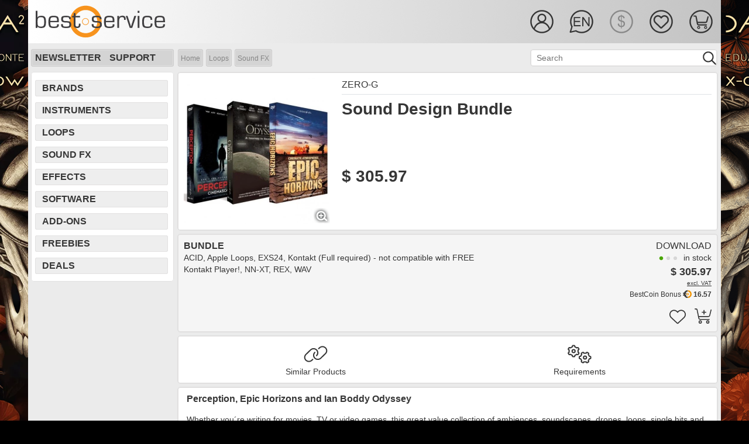

--- FILE ---
content_type: text/html; charset=utf-8
request_url: https://www.bestservice.com/en/sound_design_bundle.html
body_size: 8933
content:
  
<!DOCTYPE html>
<html lang="en">
<head>
<meta http-equiv="Content-Type" content="text/html; charset=utf-8">
<meta name="robots" content="index,follow">
<meta name="viewport" content="width=device-width, initial-scale=1, shrink-to-fit=no">
<meta name="description" content="Sound Design Bundle | Perception, Epic Horizons and Ian Boddy Odyssey |  collection of ambiences, soundscapes, drones, loops, single hits and FX | EN">
<meta name="author" content="Best Service GmbH">
<meta name="msvalidate.01" content="A4966D906AE18ED1A6425F2603DF2D0D">
<meta name="verify-v1" content="WKhk35+aaXpjz7r1qc3BYyEI5AA+1j9KBqYrk/tlLUg=">
<meta name="google-site-verification" content="n2NEaPUVpasqlJsu90S7RbQET3-2XzOL721BoUDkLoA">
<meta name="viewport" content="width=device-width,initial-scale=1">
<meta property="og:site_name" content="Soundware | Sound | PlugIn | Virtual Instrument | VST| Sample | Orchestra Library | Piano| Download |Synthesizer | Drum | Loop | soundFX | Ethno">
<meta property="og:url" content="https://www.bestservice.com/en/sound_design_bundle.html">
<meta property="og:title" content="Sound Design Bundle | Zero-G | bestservice.com/en">
<meta property="og:type" content="product">
<meta property="og:image" content="https://ms.bestservice.com/w09/img_140x140/00007932.webp">
<meta property="og:description" content="Sound Design Bundle | Perception, Epic Horizons and Ian Boddy Odyssey |  collection of ambiences, soundscapes, drones, loops, single hits and FX | EN">
<meta name="twitter:site" content="@bestservicenews">
<meta name="twitter:card" content="summary">
<meta name="twitter:title" content="Sound Design Bundle | Zero-G | bestservice.com/en">
<meta name="twitter:description" content="Sound Design Bundle | Perception, Epic Horizons and Ian Boddy Odyssey |  collection of ambiences, soundscapes, drones, loops, single hits and FX | EN">
<meta name="twitter:image" content="https://ms.bestservice.com/w09/img_140x140/00007932.webp">
<meta name="twitter:image:alt" content="Sound Design Bundle">
<title>Sound Design Bundle | Zero-G | bestservice.com | EN</title>
 
<script>var cart_server="https://shop.bestservice.com/en";var gen_cart_server="https://shop.bestservice.com";var account_server="https://account.bestservice.com/en";var gen_account_server="https://account.bestservice.com";var search_server="https://www.bestservice.com/en";var gen_search_server="https://www.bestservice.com";var cur_cookie="2";var err_src_minchar="<br><br>Your search must include at least 2 characters!<br><br>";</script>
<link rel="preload" type='text/css' href='https://www.bestservice.com/fonts/roboto_latin.css?family=Roboto:400,700' as="font">
<link rel="stylesheet" type="text/css" href="https://www.bestservice.com/include_libs/fontawesome-pro-6.5.2-web/css/fontawesome.min.css">
<link rel="stylesheet" type="text/css" href="https://www.bestservice.com/include_libs/fontawesome-pro-6.5.2-web/css/solid.min.css">
<link rel="stylesheet" type="text/css" href="https://www.bestservice.com/include_libs/fontawesome-pro-6.5.2-web/css/light.min.css">
<link rel="stylesheet" type="text/css" href="https://www.bestservice.com/include_libs/fontawesome-pro-6.5.2-web/css/brands.min.css">
<link rel="stylesheet" type="text/css" href="https://www.bestservice.com/bootstrap_4p6/css/bootstrap.min.css">
<link rel="stylesheet" type="text/css" href="https://www.bestservice.com/bootstrap/css/jquery.mCustomScrollbar.min.css">    
<link rel="stylesheet" type="text/css" href="https://www.bestservice.com/css/main.css?version=0.19.05">
<link rel="stylesheet" type="text/css" href="https://www.bestservice.com/css/main_ui.css?version=0.19.05">
<link rel="stylesheet" type="text/css" href="https://www.bestservice.com/include_js/jPlayer.2.9.2/dist/skin/blue.monday/css/jplayer.blue.monday.css?version=0.19.05">
 
 
<script src="https://www.bestservice.com/include_libs/fontawesome-pro-6.5.2-web/js/fontawesome.min.js"></script>
<script src="https://www.bestservice.com/include_libs/fontawesome-pro-6.5.2-web/js/solid.min.js"></script>
<script src="https://www.bestservice.com/include_libs/fontawesome-pro-6.5.2-web/js/light.min.js"></script>
<script src="https://www.bestservice.com/include_js/jquery-3.6.4/jquery-3.6.4.min.js"></script>
<script src="https://www.bestservice.com/include_js/jquery-ui-1.13.2/jquery-ui.min.js"></script>
<script src="https://www.bestservice.com/bootstrap_4p6/js/bootstrap.bundle.min.js"></script>
<script src="https://www.bestservice.com/include_js/body-scroll-lock_3p1p5/body-scroll-lock.js"></script>
<script src="https://www.bestservice.com/include_js/jPlayer.2.9.2/dist/jplayer/jquery.jplayer.js"></script>
<script src="https://www.bestservice.com/include_js/jPlayer.2.9.2/dist/add-on/jplayer.playlist.js"></script>
<script src="https://www.bestservice.com/include_js/main.js?version=0.19.05"></script>
<script src="https://www.bestservice.com/include_js/main_ready.js?version=0.19.05"></script>
<link rel="icon" href="https://www.bestservice.com/favicon.ico" type="image/ico">
<link rel="icon" href="https://www.bestservice.com/favicon.ico" type="image/x-icon">
<link rel="apple-touch-icon" sizes="57x57" href="https://www.bestservice.com/img/touch-icons/touch-icon-iphone.png">
<link rel="apple-touch-icon" sizes="72x72" href="https://www.bestservice.com/img/touch-icons/touch-icon72.png">
<link rel="apple-touch-icon" sizes="76x76" href="https://www.bestservice.com/img/touch-icons/touch-icon76.png">
<link rel="apple-touch-icon" sizes="114x114" href="https://www.bestservice.com/img/touch-icons/touch-icon114.png">
<link rel="apple-touch-icon" sizes="120x120" href="https://www.bestservice.com/img/touch-icons/touch-icon120.png">
<link rel="apple-touch-icon" sizes="144x144" href="https://www.bestservice.com/img/touch-icons/touch-icon144.png">
<link rel="apple-touch-icon" sizes="152x152" href="https://www.bestservice.com/img/touch-icons/touch-icon152.png">
<link rel="alternate" hreflang="de" href="https://www.bestservice.com/de/sound_design_bundle.html">
<link rel="alternate" hreflang="en" href="https://www.bestservice.com/en/sound_design_bundle.html">
<link rel="alternate" hreflang="fr" href="https://www.bestservice.com/fr/sound_design_bundle.html">
<link rel="canonical" href="https://www.bestservice.com/en/sound_design_bundle.html">
<script>var ek_cst_id=67216;var ek_token="sf672165cdc0862199ec";var ek_certId="7BD43E544ACB3DB";var ek_integrat="1418227117";var url_ref="4_detail";var ek_lng="en";</script><script>var my_spinner='fa-spinner';var service_server='https://shop.bestservice.com'</script>

<script type="application/ld+json">{"@context": "https://schema.org","@type": "BreadcrumbList","itemListElement": [{"@type": "ListItem","position": 1,"name": "Home","item": "https://www.bestservice.com/en/index.html"},{"@type": "ListItem","position": 2,"name": "Loops","item": "https://www.bestservice.com/en/sample_loop_libraries.html"},{"@type": "ListItem","position": 3,"name": "Sound FX","item": "https://www.bestservice.com/en/sample_loop_libraries/sound_fx.html"}]}</script></head>
<body id="mybgd" style="background-color: #000000;">
  <div class="container-fluid container-main no-gutters w100">
    <div class="row no-gutters align-items-start justify-content-center">
      
      <div class="col col-ban-l d-none d-lg-block">
                              <a href="/en/dark_era_2_upgrade.html" target="_self"><img src="https://ms.bestservice.com/png/ads/side_de2_left_03.png" width="600" height="1200" alt="Dark ERA 2 Upgrade" style="float:right;"></a>
                        </div>
       
<div class="col col-content wrapper">   
      <nav id="sidebar">     
    <ul class="list-unstyled components">
      <li class="active sidebar-cross">&nbsp;<div id="dismiss"><i class="fas fa-times"></i></div></li>
      <li class="d-block d-md-none"><a href="#SubmenuLanguage" data-toggle="collapse" aria-expanded="false" class="dropdown-toggle">Language</a></li>
      <li>
        <ul class="collapse list-unstyled" id="SubmenuLanguage">
                      <li><a href="#" onClick="set_language('https://www.bestservice.com/de/sound_design_bundle.html',1);" target="_self">German</a></li>
                                <li class="hc1"><i class="fal fa-check fa-1x" style="margin-right:10px;"></i>English</li>
                                <li><a href="#" onClick="set_language('https://www.bestservice.com/fr/sound_design_bundle.html',1);" target="_self">French</a></li>
                  </ul>
      </li>
      
      <li class="d-block d-md-none"><a href="#SubmenuCurrency" data-toggle="collapse" aria-expanded="false" class="dropdown-toggle">Currency</a></li>
      <li>
        <ul class="collapse list-unstyled" id="SubmenuCurrency">
                      <li><a href="#" onClick="set_currency(1);">&euro; - EUR</a></li>
                                <li class="hc1"><i class="fal fa-check fa-1x" style="margin-right:10px;"></i>$ - USD</li>
                  </ul>
      </li>
      
              <li><a href="#" onClick="go2page('https://account.bestservice.com/en/account/login.html?id=wish');">Wishlist</a></li>
        

    </ul>
    <hr>
    <ul class="list-unstyled components">
      <li><a href="#SubmenuSupport" data-toggle="collapse" aria-expanded="false" class="dropdown-toggle">Support</a></li>
      <li>
      <ul class="collapse list-unstyled" id="SubmenuSupport">
         <li><hr></li><li><a href="https://www.bestservice.com/en/subscribe_to_newsletter.html" target="_self">Subscribe to Newsletter</a></li>
<li><a href="https://www.bestservice.com/en/our_current_newsletter.html" target="_self">Our Current Newsletter</a></li>
<li><hr></li><li><a href="https://www.bestservice.com/en/shipping_and_payment.html" target="_self">Shipping and Payment</a></li>
<li><a href="https://www.bestservice.com/en/our_team.html" target="_self">Our Team</a></li>
<li><a href="https://www.bestservice.com/en/distribution_and_press_support.html" target="_self">Distribution & Press</a></li>
<li><a href="https://www.bestservice.com/en/license_agreement.html" target="_self">License Agreement</a></li>
<li><a href="https://www.bestservice.com/en/terms_and_conditions.html" target="_self">Terms and Conditions</a></li>
<li><a href="https://www.bestservice.com/en/privacy_policy.html" target="_self">Privacy Policy</a></li>
<li><a href="https://www.bestservice.com/en/affiliate_program.html" target="_self">Affiliate Program</a></li>
<li><hr></li><li><a href="https://www.bestservice.com/en/technical_support.html" target="_self">Technical Support</a></li>
<li><a href="https://www.bestservice.com/en/downloads.html" target="_self">Downloads</a></li>
<li><a href="https://www.bestservice.com/en/reselling_our_products.html" target="_self">Reselling our Products</a></li>
<li><hr></li><li><a href="https://www.bestservice.com/en/contact.html" target="_self">Contact</a></li>
<li><a href="https://www.bestservice.com/en/location_and_directions.html" target="_self">Location and Directions</a></li>
<li><a href="https://www.bestservice.com/en/imprint.html" target="_self">Imprint</a></li>
<li><hr></li><li><a href="https://www.bestservice.com/en/education_program.html" target="_self">Education Program</a></li>
<li><hr></li><li><a href="https://www.bestservice.com/en/forgot_your_password.html" target="_self">Forgot your Password</a></li>
<li><a href="https://www.bestservice.com/en/bestcoin_bonus_program.html" target="_self">BestCoin Bonus Program</a></li>
<li><a href="https://www.bestservice.com/en/my_wish_list.html" target="_self">My Wish List</a></li>
      </ul>
      </li>
    </ul>
    <hr>
  </nav>

    <div id="content"> 
  
  
  
                      
  <div class="head_sub">

     
        <div class="container-fluid no-gutters w100 head-height">
      <div class="row no-gutters head-height">
        					            <div class="col d-none d-sm-block bs-logo"><a href="https://www.bestservice.com/en/index.html" target="_self"><img src="/img/logo_best_service_black.svg" width="227" height="56" alt="Best Service Logo"></a></div>     
            <div class="col d-block d-sm-none bs-logo"><a href="https://www.bestservice.com/en/index.html" target="_self"><img src="/img/logo_best_service_black.svg" width="150" height="36" alt="Best Service Logo"></a></div> 
              
                <div class="col d-none d-md-block"></div>
        <div class="col head-icon-width">
                    <div class="container-fluid no-gutters w100 head-height">
            <div class="row no-gutters head-height float-right" style="padding-top:15px;">
            
               
              <div class="col ic-width float-right" style="padding-top:15px;">
               
                                  <div class="ic-user-std my-cursor" id="DropdownAccount35" onClick="go2page('https://account.bestservice.com/en/account/login.html');"></div>
                 
             
							</div>
              
							                   
                                                        <div class="col ic-width d-none d-md-block" style="padding-top:15px;">
                <div class="ic-l-en-std dropdown my-cursor" id="DropdownLanguage35" data-toggle="dropdown"></div>                        
                <div class="dropdown-menu" aria-labelledby="DropdownLanguage35">
                  <a class="dropdown-item mdropdown-item-inactive" href="#" onClick="set_language('https://www.bestservice.com/de/sound_design_bundle.html',1);" target="_self">German</a>
                  <a class="dropdown-item mdropdown-item-active" href="#" onClick="set_language('https://www.bestservice.com/en/sound_design_bundle.html',1);" target="_self">English</a>
                  <a class="dropdown-item mdropdown-item-inactive" href="#" onClick="set_language('https://www.bestservice.com/fr/sound_design_bundle.html',1);" target="_self">French</a>
                </div>  
              </div>
              
                   
              							                                <div class="col ic-width d-none d-md-block" style="padding-top:15px;">
                  <div class="ic-cusd-sel"></div>
                </div>
                                          
							           
                  
              <div class="col ic-width d-none d-lg-block" style="padding-top:15px;">
                                  <div class="ic-wish-std my-cursor" id="HoverWishlist35" onClick="go2page('https://account.bestservice.com/en/account/login.html?id=wish');"></div>
                  
              </div>
                                  
							 
              <div class="col ic-width" style="padding-top:15px;">
                                  <div class="ic-cart-std my-cursor" id="HoverCart35" onClick="go2page('https://shop.bestservice.com/en/cart/login.html');"></div> 
                 
                                               
              </div>
              
               
              <div class="col ic-width d-xl-none d-lg-none " style="padding-top:15px;">
                 <div class="navbar-toggler sidebarCollapse hamburger" style="margin:0; padding:0;"><div class="ic-hamb-std my-cursor" id="HoverMenu25"></div></div>
              </div>      
    
            </div>    
          </div>
         
                    
        </div>
      </div>
    </div>
    
   
	
  </div>   
  
  
  
   
    <div class="container-fluid no-gutters w100 h100 d-lg-none sub-bar-container">
    <div class="row w100 h100 no-gutters justify-content-center align-self-center sub-bar-navi-row" style="padding:1px 0 0 5px;">
    		        <div class="col my-auto"><a href="https://www.bestservice.com/en/brands.html" target="_self">Brands</a></div>
                  <div class="col my-auto"><a href="https://www.bestservice.com/en/effect_plugins.html" target="_self">Effects</a></div>
                  <div class="col my-auto"><a href="https://www.bestservice.com/en/software.html" target="_self">Software</a></div>
                  <div class="col my-auto"><a href="https://www.bestservice.com/en/sound_effects.html" target="_self">Sound FX</a></div>
              </div>
  </div>
  
  <div class="container-fluid no-gutters w100 h100 d-lg-none sub-bar-container">
    <div class="row w100 h100 no-gutters justify-content-center align-self-center sub-bar-navi-row" style="padding:1px 0 0 5px;">   
		        <div class="col my-auto"><a href="https://www.bestservice.com/en/virtual_instruments.html" target="_self">Instruments</a></div>
                  <div class="col my-auto"><a href="https://www.bestservice.com/en/sample_loop_libraries.html" target="_self">Loops</a></div>
                  <div class="col my-auto"><a href="https://www.bestservice.com/en/zubehoer.html" target="_self">Add-Ons</a></div>
                  <div class="col my-auto"><a href="https://www.bestservice.com/en/free_products.html" target="_self">Freebies</a></div>
                  <div class="col my-auto"><a href="https://www.bestservice.com/en/deals.html" target="_self">Deals</a></div>
              </div>
  </div>
    
      <div class="container-fluid no-gutters w100 h100 d-lg-none sub-bar-container">
    <div class="row w100 h100 no-gutters justify-content-center align-self-center">
      <div class="col no-gutters search-bar-col">
        <div class="content-box my-box content-box-filter" style="padding-top:5px;" id="src-parent">       
					          <form METHOD="POST" action="https://www.bestservice.com/en/search.html" onSubmit="return checkSearch2();" name="search2" id="search2" target="_self">
            <input type="hidden" id="search_val2" name="search_val2" value="">
            <input type="hidden" id="search_id2" name="search_id2">
            <input type="hidden" id="search_url2" name="search_url2">
            <input type="hidden" id="search_ctx2" name="search_ctx2">
            <input type="hidden" id="sc_lng2" name="sc_lng2" value="3">
            <p class="ui-widget ui-widget-mod">
              <input type="text" id="searchstr2" name="searchstr2" class="search_bar_fld" value="" onKeyPress="return gosearch2(this, event)" placeholder="Search">
            </p>
            <div class="bar_glass my-cursor float-right"><a onClick="javascript: doSearch2();"></a></div> 
          </form>
            
        </div>
      </div>
    </div>  
  </div>
    
   
        <div class="head_bar d-none d-md-none d-lg-block h-100">
              <div class="bar_box">
                <div class="bar_lnk"><a href="https://www.bestservice.com/en/subscribe_to_newsletter.html" target="_self">Newsletter</a></div>
        <div class="bar_lnk"><a href="https://www.bestservice.com/en/technical_support.html" target="_self">Support</a></div>
      </div>
          
        	   
    <form METHOD="POST" action="https://www.bestservice.com/en/search.html" onSubmit="return checkSearch();" name="search" target="_self">
      <input type="hidden" id="search_val" name="search_val" value="">
      <input type="hidden" id="search_id" name="search_id">
      <input type="hidden" id="search_url" name="search_url">
      <input type="hidden" id="search_ctx" name="search_ctx">
      <input type="hidden" id="sc_lng" name="sc_lng" value="3">
      <div class="bar_src_bgd">
        <p class="ui-widget">
          <input type="text" id="searchstr" name="searchstr" class="bar_src_fld" value="" onKeyPress="return gosearch(this, event)" placeholder="Search">
        </p>
      </div>
      <div class="bar_glass my-cursor"><a onClick="javascript: doSearch();"></a></div>
    </form>
          
	   
                <div class="bar_breadcrumb"><span class="bcrumb_bgd_start"></span><span class="bcrumb_bgd_main"><a href="https://www.bestservice.com/en/index.html" target="_self">Home</a></span><span class="bcrumb_bgd_sep"></span><span class="bcrumb_bgd_main"><a href="/en/sample_loop_libraries.html" target="_self">Loops</a></span><span class="bcrumb_bgd_sep"></span><span class="bcrumb_bgd_main"><a href="/en/sample_loop_libraries/sound_fx.html" target="_self">Sound FX</a></span><span class="bcrumb_bgd_stop"></span></div>
      		
    

  </div>      
   
  <div class="container-fluid w100 no-gutters content-container">
        
    <div class="row w100 no-gutters">
      		  <div class="col first w100 no-gutters d-none d-md-none d-lg-block navi-col-w">
			  <div class="navi-box"><div class="navi_item"><a href="https://www.bestservice.com/en/brands.html" target="_self">Brands</a></div><div class="navi_item"><a href="https://www.bestservice.com/en/virtual_instruments.html" target="_self">Instruments</a></div><div class="navi_item"><a href="https://www.bestservice.com/en/sample_loop_libraries.html" target="_self">Loops</a></div><div class="navi_item"><a href="https://www.bestservice.com/en/sound_effects.html" target="_self">Sound FX</a></div><div class="navi_item"><a href="https://www.bestservice.com/en/effect_plugins.html" target="_self">Effects</a></div><div class="navi_item"><a href="https://www.bestservice.com/en/software.html" target="_self">Software</a></div><div class="navi_item"><a href="https://www.bestservice.com/en/zubehoer.html" target="_self">Add-Ons</a></div><div class="navi_item"><a href="https://www.bestservice.com/en/free_products.html" target="_self">Freebies</a></div><div class="navi_item"><a href="https://www.bestservice.com/en/deals.html" target="_self">Deals</a></div></div>
<div class="navi-box-hspace"></div>    
      </div>
			      
	
<script type="application/ld+json">{"@context": "http://schema.org/","@type": "Product","name": "Sound Design Bundle","image": "https://ms.bestservice.com/w09/img_250x250/00007932.webp","description": "Sound Design Bundle | Perception, Epic Horizons and Ian Boddy Odyssey |  collection of ambiences, soundscapes, drones, loops, single hits and FX | EN","brand": "Zero-G","category": "Software > Computer Software > Multimedia & Design Software > Music Composition Software","sku": "75998","mpn": "75998","gtin13": " ","offers": [{"@type": "Offer","description": "Download","availability": "InStock","priceCurrency": "EUR","price": "331.30","url": "https://www.bestservice.com/en/sound_design_bundle.html","priceValidUntil": ""},{"@type": "Offer","description": "Download","availability": "InStock","priceCurrency": "USD","price": "305.97","url": "https://www.bestservice.com/en/sound_design_bundle.html","priceValidUntil": ""}]}}</script>
 
<div class="col w100">
	<div class="content-box my-box">
    <div class="container-fluid h100 no-gutters content-box-detail">

      <div class="row w100 h100 no-gutters align-items-start justify-content-start d-sm-none">   
                    <img src="https://ms.bestservice.com/w09/img_500x500/00007932.webp" class="my-responsive-img" alt="Sound Design Bundle" srcset="https://ms.bestservice.com/w09/img_500x500/00007932.webp 500w, https://ms.bestservice.com/w09/img_250x250/00007932.webp 250w" sizes="(min-width: 576px) 25vw, 100vw">
                           </div>
      
      <div class="row w100 h100 no-gutters align-items-start justify-content-start">   
        
                <div class="col no-gutters d-none d-sm-block" style="min-width:270px;max-width:270px;">  
                      <a href="#" class="image-full">           
              <img id="big_img" src="https://ms.bestservice.com/w09/img_500x500/00007932.webp" width="250" height="250" alt="Sound Design Bundle">
            </a>
		                            <div class="detail_img_mag"><a href="#" class='image-full-zoom'><img src="/img/magnifier.png" width="28" height="26" alt="zoom"></a></div>
          					        </div>  
        
                  
        <div class="col no-gutters">   
          <div class="detail_right_box"></div>
          <div class="my-responsive-hspace d-sm-none"></div>
          <div class="container-fluid h100 no-gutters content-box-detail">
          
            <div class="detail_mytitle">
							              <div class="row w100 h100 no-gutters align-items-start justify-content-start"> 
                <div class="col no-gutters">   
                                    <div class="detail_title"><h1>Sound Design Bundle</h1></div>
             
                </div>
              </div> 
            </div> 
            
            <div class="detail_mybrand">
							              <div class="row w100 h100 no-gutters align-items-start justify-content-start"> 
                <div class="col no-gutters">  
                  <div class="detail_vendor"><h2><a href="/en/zero-g.html" target="_self">Zero-G</a></h2></div>
                </div>
                              </div> 
                   
                            <div class="row w100 h100 no-gutters align-items-start justify-content-start"> 
                <div class="col no-gutters">  
                  <div class="detail_top_hr"></div>  
                </div>
              </div>
            </div>
            
           
          </div>
   
                      <div class="detail_resp_hspace d-none d-sm-block"></div>
                    
                    <div class="row w100 h100 no-gutters align-items-start justify-content-start"> 
            <div class="col no-gutters">  
                              <div class="detail_rate_stars_25"></div>
                          </div>
          </div>
          
                    <div class="row w100 h100 no-gutters align-items-start justify-content-start"> 
            <div class="col no-gutters">  
              
							                
                <div class="detail_price">
                                  <div class="detail_item_price1" style="display: none;"><span class="detail_cur_eur">331,30&nbsp;&euro;</span></div>
                                
                                  <div class="detail_item_price2" style="display: none;"><span class="detail_cur_usd">$&nbsp;305.97</span></div>
                                </div>    
              
							
              
                          </div>
          </div>
           
          <div class="detail_resp_hspace d-none d-sm-block"></div>
          
                    
            
          <div class="row w100 h100 no-gutters align-items-start justify-content-start"> 
            <div class="col no-gutters">   
            
                                    
            </div>
          </div>  
          
        </div>
        
      </div>
    </div> 
  </div>
   
    	    
      
  
	  	    
  
	  <form id="product_sel" name="product_sel" method="post" action="#"><div class="content-box my-box" style="background-color:#F5F5F5;"><div class="container-fluid h100 no-gutters content-box-detail"><div class="row no-gutters align-items-start justify-content-start">  <div class="col no-gutters justify-content-start items-left-box">    <div class="detail_item_lna">Bundle</div>    <div class="detail_item_lnb"><p>ACID, Apple Loops, EXS24, Kontakt (Full required) - not compatible with FREE Kontakt Player!, NN-XT, REX, WAV    </p></div>  </div><div class="col no-gutters"><div class="container-fluid no-gutters" style="padding:0 !important;"><div class="row no-gutters items-right-box"><div class="col no-gutters" style="min-width: 180px; max-width: 180px;"></div><div class="col no-gutters items-right-cell"><div class="detail_item_ln1" style="width:100%;">Download</div><div class="detail_item_ln3" style="width:100%;"><div class="detail_item_delig"></div><span>in stock</span></div><div class="detail_item_ln2" style="width:100%;"><span class="detail_item_price1" style="display: none;"><span class="cur_eur">331,30&nbsp;&euro;</span><span class="cur_uvp_eur_det"></span></span><span class="detail_item_price2"><span class="cur_usd">$&nbsp;305.97</span><span class="cur_uvp_usd_det"></span></span></div><div class="detail_item_ln2a" style="width:100%;"><a onclick="show_message(400, 150, 'This price excludes tax/VAT. It is only valid if you order from outside the EU.')">excl. VAT</a></div><br><div class="detail_item_bcoin_box" style="width:100%;"><span class="detail_item_bcoin_child">&nbsp;<b>16.57</b></span><span class="detail_item_bcoin_img"><a href="/en/bestcoin_bonus_program.html" target="_self"><img src="/img/bestcoin_icon_001.svg" width="15" height="15" alt="BestCoin"></a></span><span class="detail_item_bcoin_child">BestCoin Bonus&nbsp;</span></div><div class="detail_item_ln4" style="width:100%;"><div class="gv-cart-icons"><div class="my-head-icon ico_gv_cart"><a onclick="cart_item_add(26346,3);"><i class="fa-light fa-cart-plus fa-2x"></i></a></div></div><div class="gv-cart-icons"><div class="my-head-icon ico_gv_heart"><a onclick="login_cst(3,1,26346);"><i class="fa-light fa-heart fa-2x"></i></a></div></div>  <br>  <div class="detail_item_order_cnt_space"></div></div></div></div></div></div></div></div></div></form>   
    	<div class="content-box my-box">
    <div class="container-fluid h100 no-gutters content-box-detail">
      <div class="row w100 h100 no-gutters d-flex flex-wrap align-items-start justify-content-start">   
                        <div class="col no-gutters d-flex justify-content-center">
          <div class="detail_navi_item_on">  
            <span class="detail_navi_icon"><a href="#similar_products" onclick="reset_color('tab_rel_img');" id="tab_rel_img" target="_self"><i class="fa-light fa-link fa-lg"></i></a></span>
            <span class="detail_navi_txt d-none d-md-block"><a href="#similar_products" onclick="reset_color('tab_rel_txt');" id="tab_rel_txt" target="_self">Similar Products</a></span>
          </div>
        </div>
                
        
                
                
                
                
                
                <div class="col no-gutters d-flex justify-content-center">   
          <div class="detail_navi_item_on">   
            <span class="detail_navi_icon"><a href="#requirements" onclick="reset_color('tab_sysr_img');" id="tab_sysr_img" target="_self"><i class="fa-light fa-cogs fa-lg"></i></a></span>
            <span class="detail_navi_txt d-none d-md-block"><a href="#requirements" onclick="reset_color('tab_sysr_txt');" id="tab_sysr_txt" target="_self">Requirements</a></span>
          </div>
        </div>
                
      </div>
    </div>
  </div>
 
      <div class="content-nopad my-box">
      <div class="container-fluid h100 no-gutters">  <div class="row w100 h100 no-gutters align-items-start justify-content-start">    <div class="col-12 no-gutters justify-content-start detail_box_prd"><h3>Perception, Epic Horizons and Ian Boddy Odyssey</h3>

<p>Whether you´re writing for movies, TV or video games, this great value collection of ambiences, soundscapes, drones, loops, single hits and FX will give you a limitless source of inspiration.</p>

<h3>Included are:</h3>

<ul>
	<li>
	<p><strong><a href="perception_cinemascapes.html">PERCEPTION Cinemascapes</a></strong></p>
	</li>
	<li>
	<p><strong><a href="odyssey.html">Odyssey - a Journey in Sound Design</a></strong></p>
	</li>
	<li>
	<p><strong><a href="epic_horizons_cinematic_atmospheres.html">Epic Horizons</a></strong></p>
	</li>
</ul>

<p><em><strong>Please note:&nbsp;You must have full version of Kontakt to use the Kontakt files within these three sample libraries. </strong></em></p>
    </div>  </div></div>  
      <form METHOD="POST" action="#" name="detail-related-form" target="_self"><div id="similar_products" class="container-fluid h100 no-gutters" style="padding-left:0px; padding-right:0px;">  <div class="row w100 h100 detail_tag_header no-gutters d-flex flex-wrap align-items-start justify-content-start">    <div class="col-10 no-gutters d-flex justify-content-start" style="min-height:35px; padding-left:10px; padding-top:6px;">      <h4><i class="fa-light fa-link"></i>&nbsp;Similar Products</h4>    </div>    <div class="col-2 no-gutters d-flex justify-content-end" style="min-height:35px;">      <span style="padding-top:2px;padding-right:10px;"><a href="#top" target="_self"><i class="fa-light fa-caret-up fa-2x col-caret"></i></a></span>    </div>  </div></div><div id="related-content"><div class="content-box my-border-bottom"><div class="container-fluid content-box-detail justify-content-start"><div class="row no-gutters align-items-start justify-content-between"><div class="col" style="min-width:130px;max-width:130px;"><a href="aizerx_classic_trailer_toolkit.html" target="_self"><img src="https://ms.bestservice.com/w09/img_500x500/00008711.webp" alt="AizerX - Classic Trailer Toolkit" width="120" height="120"></a></div><div class="col order-md-12"><div class="prd-lgprc-short"><div class="prd_price"><div class="list_prd_price1"><span class="cur_eur">199&nbsp;&euro;</span></div><div class="list_prd_price2"><span class="cur_usd">$&nbsp;199</span></div></div></div></div><div class="w-100 d-md-none"></div><div class="col-12 col-sm-12 col-md-8 order-md-1 w-100"><div class="prd_supplier">KEEPFOREST</div><div class="prd_title"><a href="aizerx_classic_trailer_toolkit.html" target="_self">AizerX - Classic Trailer Toolkit</a></div><div class="prd_desc">Versatile tool for impressive, pro-level sound effects</div></div></div></div></div><div class="content-box my-border-bottom"><div class="container-fluid content-box-detail justify-content-start"><div class="row no-gutters align-items-start justify-content-between"><div class="col" style="min-width:130px;max-width:130px;"><a href="odyssey.html" target="_self"><img src="https://ms.bestservice.com/w09/img_500x500/00003914.webp" alt="Odyssey" width="120" height="120"></a></div><div class="col order-md-12"><div class="prd-lgprc-short"><div class="prd_price"><div class="list_prd_price1"><span class="cur_eur">123,40&nbsp;&euro;</span></div><div class="list_prd_price2"><span class="cur_usd">$&nbsp;113.99</span></div></div></div></div><div class="w-100 d-md-none"></div><div class="col-12 col-sm-12 col-md-8 order-md-1 w-100"><div class="prd_supplier">Zero-G</div><div class="prd_title"><a href="odyssey.html" target="_self">Odyssey</a></div><div class="prd_desc">8 sample librarys in one Bundle - from cinematic to ambience</div></div></div></div></div><div class="content-box my-border-bottom-off"><div class="container-fluid content-box-detail justify-content-start"><div class="row no-gutters align-items-start justify-content-between"><div class="col" style="min-width:130px;max-width:130px;"><a href="perception_cinemascapes.html" target="_self"><img src="https://ms.bestservice.com/w09/img_500x500/00003936.webp" alt="Perception Cinemascapes" width="120" height="120"></a></div><div class="col order-md-12"><div class="prd-lgprc-short"><div class="prd_price"><div class="list_prd_price1"><span class="cur_eur">94,20&nbsp;&euro;</span></div><div class="list_prd_price2"><span class="cur_usd">$&nbsp;86.99</span></div></div></div></div><div class="w-100 d-md-none"></div><div class="col-12 col-sm-12 col-md-8 order-md-1 w-100"><div class="prd_supplier">Zero-G</div><div class="prd_title"><a href="perception_cinemascapes.html" target="_self">Perception Cinemascapes</a></div><div class="prd_desc">Loops & sound FX for professional productions!</div></div></div></div></div></div><div class="container-fluid h100 no-gutters">  <div class="row w100 h100 no-gutters d-flex flex-wrap align-items-start justify-content-start" style="margin:20px 0 10px 0;">    <div id="related_more_col" class="col no-gutters d-flex justify-content-center">      <div class="dropdown" id="btRelatedShowMore">        <a class="my-button-filter" onclick="set_related_more(3,7932)">Show More Products&nbsp;(1)</a>      </div>     </div>    <div class="col no-gutters d-flex justify-content-center">      <div class="dropdown" id="btRelatedAllHide">        <a class="my-button-filter" onclick="set_related_hide(3,0)">Hide similar Products</a>      </div>       <div class="dropdown" id="btRelatedAllShow">        <a class="my-button-filter" onclick="set_related_hide(3,1)">Show similar Products</a>      </div>     </div>  </div></div></form> 
        
       
       
       
       
      <div id="requirements" class="container-fluid h100 no-gutters" style="padding-left:0px; padding-right:0px;">  <div class="row w100 h100 detail_tag_header no-gutters d-flex flex-wrap align-items-start justify-content-start">    <div class="col-10 no-gutters d-flex justify-content-start" style="min-height:35px; padding-left:10px; padding-top:6px;">      <h4><i class="fa-light fa-cogs"></i>&nbsp;Requirements</h4>    </div>    <div class="col-2 no-gutters d-flex justify-content-end" style="min-height:35px;">      <span style="padding-top:2px;padding-right:10px;"><a href="#top" target="_self"><i class="fa-light fa-caret-up fa-2x col-caret"></i></a></span>    </div>  </div></div>
<div class="container-fluid h100 no-gutters">  <div class="row w100 h100 no-gutters align-items-start justify-content-start">    <div class="col-12 no-gutters justify-content-start detail_box_prd" style="padding-top:20px;"><p>This Multi Format Library (included format(s) listed in product description) does not include any playback software. A suitable software is required to load and play the sounds included with this product.</p>

<p>&nbsp;</p>
    </div>  </div></div>
<div class="container-fluid h100 no-gutters">  <div class="row w100 h100 no-gutters lign-items-start justify-content-start">    <div class="col-12 no-gutters justify-content-start detail_box_prd" style="padding-top:10px;"><p><strong>Required Registration:</strong></p><p>In order to use <strong>Zero</strong>-<strong>G Kontakt Player </strong>products, it is necessary to register at <strong>www.native-instruments.com</strong>.</p>
    </div>  </div></div>
 
    </div>
  </div>

    </div>
    <div class="row w100 no-gutters foot-space"></div>
    
   
  </div>
  
      <footer>
    <div class="foot_container">
    
            
        <div class="container w100 h100 justify-content-center align-self-center">
          <div class="row w100 h100 foot_content">
            <div class="d-flex align-content-start flex-wrap" style="padding-top:10px;">
              <div class="col foot_col_cell"><div class="foot_li_head"><a href="/en/news.html" target="_self">News</a></div><div class="foot_li_head"><a href="/en/deals.html" target="_self">Deals</a></div><div class="foot_li_head">Newsletter</div><div class="foot_li_cont">
<p><a href="https://www.bestservice.com/en/subscribe_to_newsletter.html" target="_self">Subscribe to Newsletter</a></p>
<p><a href="https://www.bestservice.com/en/our_current_newsletter.html" target="_self">Our Current Newsletter</a></p>
</div></div><div class="col foot_col_cell"><div class="foot_li_head">About (Help)</div><div class="foot_li_cont">
<p><a href="https://www.bestservice.com/en/shipping_and_payment.html" target="_self">Shipping and Payment</a></p>
<p><a href="https://www.bestservice.com/en/our_team.html" target="_self">Our Team</a></p>
<p><a href="https://www.bestservice.com/en/distribution_and_press_support.html" target="_self">Distribution & Press</a></p>
<p><a href="https://www.bestservice.com/en/license_agreement.html" target="_self">License Agreement</a></p>
<p><a href="https://www.bestservice.com/en/terms_and_conditions.html" target="_self">Terms and Conditions</a></p>
<p><a href="https://www.bestservice.com/en/privacy_policy.html" target="_self">Privacy Policy</a></p>
<p><a href="https://www.bestservice.com/en/affiliate_program.html" target="_self">Affiliate Program</a></p>
</div></div><div class="col foot_col_cell"><div class="foot_li_head">Support</div><div class="foot_li_cont">
<p><a href="https://www.bestservice.com/en/technical_support.html" target="_self">Technical Support</a></p>
<p><a href="https://www.bestservice.com/en/downloads.html" target="_self">Downloads</a></p>
<p><a href="https://www.bestservice.com/en/reselling_our_products.html" target="_self">Reselling our Products</a></p>
</div></div><div class="col foot_col_cell"><div class="foot_li_head">Contact</div><div class="foot_li_cont">
<p><a href="https://www.bestservice.com/en/contact.html" target="_self">Contact</a></p>
<p><a href="https://www.bestservice.com/en/location_and_directions.html" target="_self">Location and Directions</a></p>
<p><a href="https://www.bestservice.com/en/imprint.html" target="_self">Imprint</a></p>
</div></div><div class="col foot_col_cell"><div class="foot_li_head">Education</div><div class="foot_li_cont">
<p><a href="https://www.bestservice.com/en/education_program.html" target="_self">Education Program</a></p>
</div></div><div class="col foot_col_cell"><div class="foot_li_head">My Account</div><div class="foot_li_cont">
<p><a href="https://www.bestservice.com/en/forgot_your_password.html" target="_self">Forgot your Password</a></p>
<p><a href="https://www.bestservice.com/en/bestcoin_bonus_program.html" target="_self">BestCoin Bonus Program</a></p>
<p><a href="https://www.bestservice.com/en/my_wish_list.html" target="_self">My Wish List</a></p>
</div></div>
            </div>
          </div> 
        </div> 
        
        <div class="foot_content container w100 h-100 d-inline-block justify-content-center align-self-center my-auto">  
          <div class="foot_content row justify-content-center align-self-center">
            <div class="col">
              <div class="row" style="padding-top:20px;">
                <div class="col foot_ico">&nbsp;</div>
                <div class="col foot_ico foot_ico_kvr"><div class="center-block"><a href="https://www.kvraudio.com/forum/viewforum.php?f=199" title="KVR Forum" target="_blank"></a></div></div>                <div class="col foot_ico foot_ico_fb"><div class="center-block"><a href="https://www.facebook.com/bestservicesounds/?ref=ts" title="Facebook" target="_blank"></a></div></div>
                <div class="col foot_ico foot_ico_tw"><div class="center-block"><a href="https://x.com/bestservicenews" title="X" target="_blank"></a></div></div>
                <div class="col foot_ico foot_ico_yt"><div class="center-block"><a href="https://www.youtube.com/user/bestservicegmbh" title="YouTube" target="_blank"></a></div></div>
                <div class="col foot_ico foot_ico_isg"><div class="center-block"><a href="https://www.instagram.com/bestservicesounds/" title="Instagram" target="_blank"></a></div></div>
                                                <div class="col foot_ico">&nbsp;</div>
              </div>
            </div>
          </div>           
        </div>
      
			      
    </div>
  </footer>
  




<div class="modal fade" id="imagemodal" tabindex="-1" role="dialog" aria-hidden="true">
  <div class="modal-dialog" data-dismiss="modal">
    <div class="modal-content">              
      <div class="modal-body">
        <button type="button" class="close" data-dismiss="modal"><span aria-hidden="true">&times;</span><span class="sr-only">Close</span></button>
        <img src="https://www.bestservice.com/img/01x01.gif" class="imagepreview" style="width: 100%;" alt="Big image">
      </div> 
    </div>
  </div>
</div>

<div class="modal fade" id="unibox_msg_err" tabindex="-1" role="dialog" aria-hidden="true">
  <div class="modal-dialog modal-dialog-centered" role="document">
    <div class="modal-content">
      <form id="unibox_msg_err_form" name="unibox_msg_err_form" method="post" action="#">
        <div class="modal-body">
          <div class="my-modal-body"><p class="fb_err_msg">msg</p></div>
        </div>
        <div class="modal-footer">
          <fieldset class="w-100">
            <button type="button" class="btn btn-primary has-spinner my-button-250-100" id="bt_ok" name="bt_ok" onClick="$('#unibox_msg_err').modal('hide'); $('#bt_submit').removeClass('active');">OK<span class="spinner"><i class="fas fa-spinner fa-spin fa-lg"></i></span></button>
          </fieldset>      
        </div>        
	    </form>        
    </div>
  </div>
</div>

<div class="modal fade" id="unibox_msg_modal" tabindex="-1" role="dialog" aria-hidden="true">
  <div class="modal-dialog modal-dialog-centered" role="document">
    <div class="modal-content">
      <form id="unibox_msg_modal_form" name="unibox_msg_modal_form" method="post" action="#">
        <div class="modal-body">
          <div class="my-modal-body"><p class="fb_msg_modal">msg</p></div>
        </div>
        <div class="modal-footer">
          <fieldset class="w-100">
            <button type="button" class="btn btn-primary has-spinner my-button-250-100" id="bt_okm" name="bt_okm" onClick="location.reload();">OK<span class="spinner"><i class="fas fa-spinner fa-spin fa-lg"></i></span></button>
          </fieldset>      
        </div>        
	    </form>        
    </div>
  </div>
</div>
  
<div class="modal fade" id="unibox_msg" tabindex="-1" role="dialog" aria-hidden="true">
  <div class="modal-dialog modal-dialog-centered" role="document">
    <div class="modal-content">
      <form id="unibox_msg_form" name="unibox_msg_form" method="post" action="#">
        <div class="modal-body">
          <div class="my-modal-body"><p class="fb_msg">msg</p></div>
        </div>
        <div class="modal-footer">
          <fieldset class="w-100">
            <button type="button" id="unibox_msg_bt_ok" class="btn btn-primary has-spinner my-button-250-100" onclick="location.reload();">OK<span class="spinner"><i class="fas fa-spinner fa-spin fa-lg"></i></span></button>
          </fieldset>      
        </div>         
      </form>         
    </div>
  </div>
</div>

<div class="modal fade" id="unibox_no_rl_msg" tabindex="-1" role="dialog" aria-hidden="true">
  <div class="modal-dialog modal-dialog-centered" role="document">
    <div class="modal-content">
      <form id="unibox_no_rl_form" name="unibox_no_rl_form" method="post" action="#">
        <div class="modal-body">
          <div class="my-modal-body"><p class="fb_msg">msg</p></div>
        </div>
        <div class="modal-footer">
          <fieldset class="w-100">
            <button type="button" id="unibox_no_rl_bt_ok" class="btn btn-primary has-spinner my-button-250-100" onClick="$('#unibox_no_rl_msg').modal('hide');">OK</button>
          </fieldset>      
        </div>         
      </form>         
    </div>
  </div>
</div>

<div class="modal fade" id="form_cart_item_view" tabindex="-1" role="dialog" aria-hidden="true">
  <div class="modal-dialog modal-dialog-centered" role="document">
    <div class="modal-content">
      
      <form id="cart_item_view_form" name="cart_item_view_form" method="post" action="#">
                
        <div class="modal-body">

          <div class="container-fluid h100 no-gutters align-items-center content-box-detail">
            <div class="row w100 h100 no-gutters justify-content-center">
              <div class="col-12 no-gutters align-items-center">
                <div class="cart_view_msg" style="text-align:center;"><i class="fas fa-spinner fa-spin fa-lg"></i></div>
              </div> 
            </div> 
          </div>
          
          <div class="container-fluid h100 no-gutters align-items-center content-box-detail">
            <div class="row w100 h100 no-gutters"><div class="col-12">&nbsp;</div></div>  
          </div>
          
        </div> 
        
        <div class="modal-footer" id="shop_view_bts" style="display:none;">
          <div class="container-fluid h100 no-gutters content-box-detail">
            <div class="row w100 h100 no-gutters justify-content-end">
              
              <div class="col-12 no-gutters">
                <button type="button" class="btn btn-primary has-spinner my-button-250-100" id="shop_view_cart" name="shop_view_cart">Shopping Cart<span class="spinner"><i class="fas fa-spinner fa-spin fa-lg"></i></span></button>
              </div> 
              <div class="col-12 no-gutters">
                <button type="button" class="btn btn-primary has-spinner my-button-250-100" id="shop_view_on" name="shop_view_on">Continue Shopping<span class="spinner"><i class="fas fa-spinner fa-spin fa-lg"></i></span></button>    
              </div>
              
            </div> 
          </div> 
        </div>
        
      </form>
      
    </div> 
  </div> 
</div>

 
<div class="modal fade" id="form_cart_item_add" tabindex="-1" role="dialog" aria-hidden="true">
  <div class="modal-dialog modal-dialog-centered" role="document">
    <div class="modal-content">
      
      <form id="cart_item_add_form" name="cart_item_add_form" method="post" action="#">
                
        <div class="modal-body">
        
          <div class="container-fluid h100 no-gutters content-box-detail">
            

            <div class="row w100 h100 no-gutters justify-content-center">
              <div class="col-12 no-gutters align-items-center">
                <div class="cart_msg" style="text-align:center;"></div>
              </div> 
            </div> 

        
          </div>
          
        </div> 
        
        <div class="modal-footer">
          <div class="container-fluid h100 no-gutters content-box-detail">
            <div class="row w100 h100 no-gutters justify-content-end">
              
              <div class="col-12 no-gutters">
                <button type="button" class="btn btn-primary has-spinner my-button-250-100" id="shop_cart" name="shop_cart">Shopping Cart<span class="spinner"><i class="fas fa-spinner fa-spin fa-lg"></i></span></button>
              </div> 
              <div class="col-12 no-gutters">
                <button type="button" class="btn btn-primary has-spinner my-button-250-100" id="shop_on" name="shop_on">Continue Shopping<span class="spinner"><i class="fas fa-spinner fa-spin fa-lg"></i></span></button>    
              </div>
              
            </div> 
          </div> 
        </div>
      </form>
      
    </div> 
  </div> 
</div>


<div class="modal fade" id="modal-video" tabindex="-1" data-keyboard="false" role="dialog">
  <div class="modal-dialog modal-dialog-centered modal-full">
    <div class="modal-content modal-content-video">
      <div class="modal-header modal-header-video">
        <button type="button" class="close video-close" data-dismiss="modal" aria-label="Close">
          <span aria-hidden="true">&times;</span>
        </button>
      </div>
        <div class="modal-body modal-body-video">
          <div class="modal-video">
	          <div class="embed-responsive embed-responsive-16by9">		        
			        <iframe id="video-frame" src="/video.php" allow="accelerometer; autoplay; encrypted-media; gyroscope; picture-in-picture" allowfullscreen></iframe>
            </div>
		     </div>
       </div>
    </div>
  </div>
</div>


<div class="modal fade" id="form_modal_box_ok" tabindex="-1" role="dialog" aria-hidden="true">
  <div class="modal-dialog modal-dialog-centered" role="document">
    <div class="modal-content">    
      
      <form id="modal_box_ok" name="modal_box_ok" method="post" action="#">
        <div class="modal-body">
          <div class="my-modal-body"><p class="modal_box_ok_msg">msg</p></div>
        </div>
        <div class="modal-footer">           
          <fieldset class="w-100"> 
            <button type="button" class="btn btn-primary has-spinner my-button-250-100" id="bt_modal_box_ok" name="bt_modal_box_ok" onClick="fb_modal_close();">OK<span class="spinner"><i class="fas fa-spinner fa-spin fa-lg"></i></span></button>
          </fieldset>   
        </div>        
      </form>  
            
    </div>
  </div>
</div>

<div class="modal fade" id="ipunlock_msg_modal" tabindex="-1" role="dialog" aria-hidden="true">
  <div class="modal-dialog modal-dialog-centered" role="document">
    <div class="modal-content">
      <form id="ipunlock_msg_modal_form" name="ipunlock_msg_modal_form" method="post" action="#">
        <div class="modal-body">
          <div class="my-modal-body"><p class="fb_msg_modal">msg</p></div>
        </div>
        <div class="modal-footer">
          <div class="container-fluid h100 no-gutters ontent-box-detail">
            <div class="row w100 h100 no-gutters justify-content-end">
              
              <div class="col-12 no-gutters">
                <button type="button" class="btn btn-primary has-spinner my-button-250-100" id="go_cart" name="go_cart" onclick="location.href = 'https://shop.bestservice.com/en/cart/login.html';">View Shopping Cart<span class="spinner"><i class="fas fa-spinner fa-spin fa-lg"></i></span></button>
              </div> 
              <div class="col-12 no-gutters">
                <button type="button" class="btn btn-primary has-spinner my-button-250-100" id="go_account" name="go_account" onclick="location.href = 'https://account.bestservice.com/en/account/login.html';">Back to Login<span class="spinner"><i class="fas fa-spinner fa-spin fa-lg"></i></span></button>    
              </div>
              
            </div> 
          </div>     
        </div>        
	    </form>        
    </div>
  </div>
</div>

<div class="modal fade" id="ex_serv_msg_modal" tabindex="-1" role="dialog" aria-hidden="true">
  <div class="modal-dialog modal-dialog-centered" role="document">
    <div class="modal-content">
      <form id="ex_serv_msg_modal_form" name="ex_serv_msg_modal_form" method="post" action="#">
        <input type="hidden" id="exserv_vid_id" name="exserv_vid_id">
        <input type="hidden" id="exserv_vid_x" name="exserv_vid_x">
        <input type="hidden" id="exserv_vid_y" name="exserv_vid_y">
        <div class="modal-body">
          <div class="my-modal-body"><p class="fb_msg_modal">To view videos on our website, we need your consent to <br>open the embedded <b>YouTube Player</b>. <br>This may transmit personal data to third-party platforms. <br><a href="/en/privacy_policy.html">More about this in our privacy policy.</a><br></p></div>
        </div>
        <div class="modal-footer">
          <div class="container-fluid h100 no-gutters ontent-box-detail">
            <div class="row w100 h100 no-gutters justify-content-end">
              
              <div class="col-12 no-gutters">
                <button type="button" class="btn btn-primary has-spinner my-button-250-100" id="ex_serv_no" name="ex_serv_no" onclick="$('#ex_serv_msg_modal').modal('hide');	">Deny</button>
              </div> 
              <div class="col-12 no-gutters">
                <button type="button" class="btn btn-primary has-spinner my-button-250-100" id="ex_serv_ok" name="ex_serv_ok">Allow</button>    
              </div>
              
            </div> 
          </div>     
        </div>        
	    </form>        
    </div>
  </div>
</div>

<div class="modal fade" id="ex_serv_msg_modal_acc" tabindex="-1" role="dialog" aria-hidden="true">
  <div class="modal-dialog modal-dialog-centered" role="document">
    <div class="modal-content">
      <form id="ex_serv_msg_modal_form_acc" name="ex_serv_msg_modal_form_acc" method="post" action="#">
        <input type="hidden" id="exserv_vid_id" name="exserv_vid_id">
        <input type="hidden" id="exserv_vid_x" name="exserv_vid_x">
        <input type="hidden" id="exserv_vid_y" name="exserv_vid_y">
        <div class="modal-body">
          <div class="my-modal-body"><p class="fb_msg_modal">To view videos on our website, we need your consent to <br>open the embedded <b>YouTube Player</b>. <br>This may transmit personal data to third-party platforms. <br><a href="/en/privacy_policy.html">More about this in our privacy policy.</a><br></p></div>
        </div>
        <div class="modal-footer">
          <div class="container-fluid h100 no-gutters ontent-box-detail">
            <div class="row w100 h100 no-gutters justify-content-end">
              
              <div class="col-12 no-gutters">
                <button type="button" class="btn btn-primary has-spinner my-button-250-100" id="ex_serv_no" name="ex_serv_no" onclick="$('#ex_serv_msg_modal_acc').modal('hide');	">Deny</button>
              </div> 
              <div class="col-12 no-gutters">
                <button type="button" class="btn btn-primary has-spinner my-button-250-100" id="ex_serv_ok_acc" name="ex_serv_ok_acc">Allow</button>    
              </div>
              
            </div> 
          </div>     
        </div>        
	    </form>        
    </div>
  </div>
</div>

<div class="modal fade" id="unibox_cancel_yes" tabindex="-1" role="dialog" aria-hidden="true">
  <div class="modal-dialog modal-dialog-centered" role="document">
    <div class="modal-content">
      <form id="unibox_cancel_yes_form" name="unibox_cancel_yes_form" method="post" action="#">
        <input type="hidden" id="cancel_yes_mode" name="cancel_yes_mode">
        <input type="hidden" id="cancel_yes_idx" name="cancel_yes_idx">
        <input type="hidden" id="cancel_yes_lng" name="cancel_yes_lng">
        <div class="modal-body">
          <div class="my-modal-body"><p class="fb_cancel_yes">msg</p></div>
        </div>
        <div class="modal-footer">
          <div class="container-fluid h100 no-gutters ontent-box-detail">
            <div class="row w100 h100 no-gutters justify-content-end">
              
              <div class="col-12 no-gutters">
                <button type="button" class="btn btn-primary has-spinner my-button-250-100" id="cancel_yes_no" name="cancel_yes_no" onclick="$('#unibox_cancel_yes').modal('hide');	">NO</button>
              </div> 
              <div class="col-12 no-gutters">
                <button type="button" class="btn btn-primary has-spinner my-button-250-100" id="cancel_yes_ok" name="cancel_yes_ok" onclick="do_archiv($('input#cancel_yes_mode').val(), $('input#cancel_yes_idx').val(), $('input#cancel_yes_lng').val());">YES</button>    
              </div>
              
            </div> 
          </div>          
        </div>        
	    </form>        
    </div>
  </div>
</div>    
<div class="modal fade" id="box_login_form_modal" tabindex="-1" role="dialog" aria-hidden="true">
  <div class="modal-dialog modal-dialog-centered" role="document">
    <div class="modal-content">
      <form id="box_login_form" name="box_login_form" method="post" action="#">
        <input type="hidden" id="login_lng" name="login_lng" value="3">
        <input type="hidden" id="login_pro" name="login_pro" value="">
        <input type="hidden" id="login_par" name="login_par" value="">
        <input type="hidden" id="login_kli" name="login_kli" value="0">
         
        <div class="modal-header"> 
          <h5 class="modal-title">Best Service Account Login</h5>      
          <button type="button" class="close" data-dismiss="modal" aria-label="Close"><span aria-hidden="true">&times;</span></button>
        </div>
        
        <div class="modal-body">
        
          <div class="container-fluid h100 no-gutters ontent-box-detail">
            
            <div class="row w100 h100 no-gutters align-items-center login-blocked">
              <div class="col no-gutters">
                <div class="my-modal-body box-pad"><div id="login_box_text">Please sign in with your email address and your password.</div></div>
              </div>
            </div>
           
            <div class="row w100 h100 no-gutters align-items-center login-blocked">
              <div class="col no-gutters">              
                 <input type="text" id="login_mail" name="login_mail" autocomplete="username" class='form-control fld-250 fld-border' tabindex='1' value='' placeholder='E-mail'> 
              </div>
            </div>
            
            <div class="row w100 h100 no-gutters align-items-center login-blocked" style="margin:0 0 10px 0;">
              <div class="col no-gutters">
                 <input type="password" id="login_pwd" name="login_pwd" autocomplete="current-password" class='form-control fld-250 fld-border' tabindex='2' value='' placeholder='Password'>
              </div>              
            </div>
            
            <div id="login-captcha"></div>
            
            <div class="row w100 h100 no-gutters align-items-center" style="margin:0 0 10px 0;">
              <div class="col no-gutters">
                 <div class="center-block">
                   <div class="login_box_msg"></div>
                 </div>
              </div>              
            </div>
            
          </div>  
          
        </div>
        
        <div class="modal-footer login-blocked">

            <div class="container-fluid h100 no-gutters ontent-box-detail">
            <div class="row w100 h100 no-gutters justify-content-end">
              <div class="col no-gutters">
                <button type="submit" class="btn btn-primary has-spinner my-button-250-100" id="login_submit" name="login_submit">Login<span class="spinner"><i class="fas fa-spinner fa-spin fa-lg"></i></span></button>    
              </div>              
            </div> 
          </div> 
    
        </div>      
        
        <div class="modal-footer login-blocked">

            <div class="container-fluid h100 no-gutters ontent-box-detail">
            <div class="row w100 h100 no-gutters justify-content-end box-pad">
              <div class="col no-gutters">
                <a href="https://account.bestservice.com/en/account/create.html" target="_self">Create Account</a>  
              </div> 
              <div class="col no-gutters">
                <a href="/en/forgot_your_password.html" target="_self">Forgot Password</a>
              </div>              
            </div> 
          </div> 
    
        </div>   
          
	    </form>        
    </div>
  </div>
</div>


  
<div class="modal fade" id="box_wishlist_add_modal" tabindex="-1" role="dialog" aria-hidden="true">
  <div class="modal-dialog modal-dialog-centered" role="document">
    <div class="modal-content">
      <form id="box_wishlist_add" name="box_wishlist_add" method="post" action="#">
    
        <div class="modal-body">
        
          <div class="container-fluid h100 no-gutters ontent-box-detail">            
            <div class="row w100 h100 no-gutters align-items-center">
              <div class="col no-gutters">
                <div class="my-modal-body"><div id="box_wishlist_text"></div></div>
              </div>
            </div>                     
          </div>  
          
        </div>
        
        <div class="modal-footer">

          <div class="container-fluid h100 no-gutters ontent-box-detail">
            <div class="row w100 h100 no-gutters justify-content-end">
              <div class="col-12 no-gutters">
                <button type="button" class="btn btn-primary has-spinner my-button-250-100" id="bt_cart_on" name="bt_cart_on" onclick="go2page('https://account.bestservice.com/en/account/wishlist.html');">Show my wish list<span class="spinner"><i class="fas fa-spinner fa-spin fa-lg"></i></span></button>    
              </div> 
              <div class="col-12 no-gutters">
                <button type="button" class="btn btn-primary has-spinner my-button-250-100" id="bt_shop_on" name="bt_shop_on" onclick="location.reload();">Continue browsing<span class="spinner"><i class="fas fa-spinner fa-spin fa-lg"></i></span></button>    
              </div>              
            </div> 
          </div> 
    
        </div>      
 
	    </form>        
    </div>
  </div>
</div>  
 
	<script>var _paq=window._paq=window._paq||[];_paq.push(['trackPageView']);_paq.push(['enableLinkTracking']);(function(){var u="https://mt.bestservice.com/";_paq.push(['setTrackerUrl',u+'matomo.php']);_paq.push(['setSiteId','5']);var d=document,g=d.createElement('script'),s=d.getElementsByTagName('script')[0];g.async=true;g.src=u+'matomo.js';s.parentNode.insertBefore(g,s);})();</script>
	  </div> </div> 
  <div class="col col-ban-r d-none d-lg-block">
		              <a href="/en/dark_era_2_crossgrade.html" target="_self"><img src="https://ms.bestservice.com/png/ads/side_de2_right_03.png" width="600" height="1200" alt="Dark ERA 2 Crossgrade" style="float:left;"></a>
            </div>

</div>  </div>  
<div class="modal fade" id="loading-spinner" tabindex="-1" role="dialog">
  <div class="modal-dialog modal-dialog-centered text-center" role="document">
    <span class="fa fa-spinner fa-spin fa-3x w-100"></span>
  </div>
</div>



<div class="overlay"></div>
<script>$(document).ready(function(){var mPlayList=new jPlayerPlaylist({jPlayer:"#jquery_jplayer_1",cssSelectorAncestor:"#jp_container_1"},[]);});</script></body>
</html>


--- FILE ---
content_type: image/svg+xml
request_url: https://www.bestservice.com/img/bestcoin_icon_001.svg
body_size: -88
content:
<svg viewBox="0 0 400 400" xmlns="http://www.w3.org/2000/svg" xml:space="preserve" style="fill-rule:evenodd;clip-rule:evenodd;stroke-linecap:round;stroke-linejoin:round;stroke-miterlimit:1.5">
    <path d="M207.477-17.72C331.38-15.048 431.1 86.424 431.1 210.964c0 124.541-99.72 226.013-223.623 228.684v-79.29c80.212-2.645 144.566-68.545 144.566-149.394S287.689 64.216 207.477 61.57v-79.29Z" style="fill:#f29400" transform="matrix(.78248 0 0 .78046 61.607 33.81)"/>
    <circle cx="202.464" cy="210.964" r="189.107" style="fill:none;stroke:#f29400;stroke-width:139.96px" transform="matrix(.20866 0 0 .20812 175.897 156.236)"/>
    <path d="M191.087 439.423C70.151 433.483-26.172 333.365-26.172 210.964S70.151-11.555 191.087-17.495v79.41c-77.224 5.816-138.201 70.35-138.201 149.049 0 78.7 60.977 143.233 138.201 149.05v79.409Z" style="fill:#3c3c3b" transform="matrix(.78248 0 0 .78046 62.375 33.812)"/>
    <path style="fill:#3c3c3b" d="M6.535 141.029h111v43.667h-111z" transform="matrix(1.35135 0 0 1.14504 -.83 -29.483)"/>
    <path style="fill:#3c3c3b" d="M6.535 141.029h111v43.667h-111z" transform="matrix(1.35135 0 0 1.14504 -.83 56.517)"/>
</svg>
